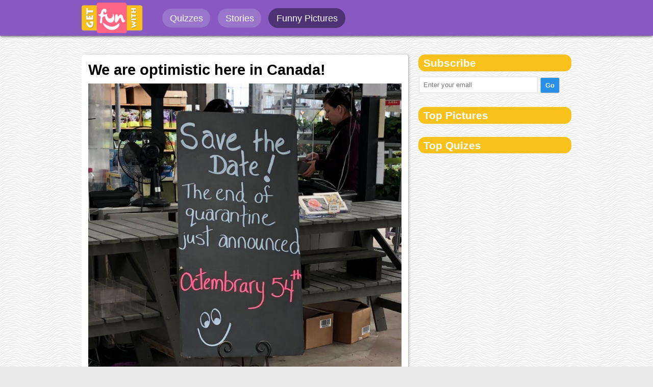

--- FILE ---
content_type: text/html; charset=UTF-8
request_url: https://www.getfunwith.com/g/gid/aeb41ad-we-are-optimistic-here-in-canada?%3E
body_size: 5708
content:


<script>
  (function(i,s,o,g,r,a,m){i['GoogleAnalyticsObject']=r;i[r]=i[r]||function(){
  (i[r].q=i[r].q||[]).push(arguments)},i[r].l=1*new Date();a=s.createElement(o),
  m=s.getElementsByTagName(o)[0];a.async=1;a.src=g;m.parentNode.insertBefore(a,m)
  })(window,document,'script','//www.google-analytics.com/analytics.js','ga');

  ga('create', 'UA-74889631-1', 'auto');
  ga('send', 'pageview');

</script>

<!DOCTYPE html PUBLIC "-//W3C//DTD XHTML 1.0 Transitional//EN" "http://www.w3.org/TR/xhtml1/DTD/xhtml1-transitional.dtd">
<html xmlns="http://www.w3.org/1999/xhtml">
<head>

<!-- Google tag (gtag.js) -->
<script async src="https://www.googletagmanager.com/gtag/js?id=G-3LB1B01CXF"></script>
<script>
  window.dataLayer = window.dataLayer || [];
  function gtag(){dataLayer.push(arguments);}
  gtag('js', new Date());

  gtag('config', 'G-3LB1B01CXF');
</script>

	<script async src="https://pagead2.googlesyndication.com/pagead/js/adsbygoogle.js"></script>
<script>
     (adsbygoogle = window.adsbygoogle || []).push({
          google_ad_client: "ca-pub-6695910881285465",
          enable_page_level_ads: true
     });
</script>


<meta http-equiv="Content-Type" content="text/html; charset=iso-8859-1" />
<title> We are optimistic here in Canada! - GetFunWith</title>

<base href="/" />

<meta name="viewport" content="width=device-width, initial-scale=1" />
<meta name="HandheldFriendly" content="true">

<link href="quiz/css/main.css?v=w22" rel="stylesheet" type="text/css" media="screen, handheld" />
<link href="quiz/css/desk.css?v=w21" rel="stylesheet" type="text/css"  media="screen  and (min-width: 40.5em)"/>
<link href="quiz/css/mob.css?v=12hhw" rel="stylesheet" type="text/css"  media="screen  and (max-width: 40.4em)" />
<link href="quiz/css/bootstrap.css" rel="stylesheet" type="text/css" />


    <meta name="language" content="en">
    <meta name="viewport" content="width=device-width, initial-scale=1.0">
    <meta property="fb:app_id" content="226488557688885">
 
    
    <link rel="canonical" href="http://www.getfunwith.com/g/gid/aeb41ad-we-are-optimistic-here-in-canada">
    
    <meta property="og:description" content="Click to see the pic and write comments...">    
	<meta name="description" content="getfunwith has the best funny pics, GIFs, videos, quiz, polls and more. Check out getFunwith now!">
    <meta property="og:type" content="website">
    <meta property="og:url" content="http://www.getfunwith.com/g/gid/aeb41ad-we-are-optimistic-here-in-canada">
    <meta property="og:title" content="We are optimistic here in Canada!">
    
    <meta property="og:image" content="http://www.getfunwith.com/quiz/images/gags/lrg/7493380ddf137fd49d40.jpg">
    <meta property="og:image:type" content="image/jpeg">
    <meta property="og:image:width" content="720">
    <meta property="og:image:height" content="378">

	
	
</head>

<body>
<!-- Go to www.addthis.com/dashboard to customize your tools -->
<script type="text/javascript" src="//s7.addthis.com/js/300/addthis_widget.js#pubid=bekure"></script>

<!-- Go to www.addthis.com/dashboard to customize your tools -->
<script type="text/javascript" src="//s7.addthis.com/js/300/addthis_widget.js#pubid=bekure"></script>

<script>
  window.fbAsyncInit = function() {
    FB.init({
      appId      : '357454921269680',
      xfbml      : true,
      version    : 'v2.5'
    });
  };

  (function(d, s, id){
     var js, fjs = d.getElementsByTagName(s)[0];
     if (d.getElementById(id)) {return;}
     js = d.createElement(s); js.id = id;
     js.src = "//connect.facebook.net/en_US/sdk.js";
     fjs.parentNode.insertBefore(js, fjs);
   }(document, 'script', 'facebook-jssdk'));
</script>





<!-- header -->
<div class="header">
					<div class="inside">
						<div id="logo"><span><a href="http://www.getfunwith.com"><img src="quiz/img/logo_fun.png" alt="getfunwith.com" width="120px" /></a></span></div>
						<div id="menu">
							<ul id="left_menu">
								<li 0><a href="list/tp/qz">Quizzes</a></li>
								<li 0><a href="/story">Stories</a></li>
								<li  id="current"><a href="list/tp/gag">Funny Pictures</a></li>
							</ul>
							<ul id="right_menu">
								<li class="n_log"><a href="login.php"><i class="icon-user"></i> Login</a></li>
								<li class="n_log">\</li>
								<li class="n_log"><a href="signup.php">Sign up</a></li>
								<li id="create"><a href="login.php"><i class="icon-plus-sign icon-white"></i> Create</a></li>
							</ul>
							<div class="clear_both"></div>
						</div>
						<div class="clear_both"></div>
					</div>
					
										
				</div>
				<div class="mini_header">
					<div class="inside">
					<!-- Your like button code -->
						<div class="fb-like" data-href="https://facebook.com/getfunwithcom" data-layout="button_count" data-action="like" data-show-faces="true" data-share="true"></div>					
					</div>
				</div> <div class="mob_header">
					<div class="inside">
						<div id="logo"><span><a href="http://www.getfunwith.com"><img src="quiz/img/logo_fun.png" alt="getfunwith.com" /></a></span></div>
						<div id="menu">
							<ul id="right_menu">
								<li class="sub_menu">
									<a class="li_username" href="#"><i class="icon-align-justify icon-white"></i></a>
								</li>								
							</ul>
							<div class="clear_both"></div>
						</div>
						<div class="clear_both"></div>
					</div>
					<ul class="drop_menu">
						<li class="n_log"><a href="login.php">Login</a></li>
						<li class="n_log"><a href="signup.php">Sign up</a></li>
						<li id="mob_divider"></li>
						<li 0><a href="list/tp/qz">Quizzes</a></li>
						<li 0><a href="/story">Stories</a></li>
						<li  id="current"><a href="list/tp/gag">Funny Pictures</a></li>
						<li id="create"><a href="login.php"><i class="icon-plus-sign icon-white"></i> Create</a></li>
					</ul>
				</div>
				<div class="mob_mini_header">
					<div class="inside">
					
					<!-- Your like button code -->
						<div class="fb-like" data-href="https://facebook.com/getfunwithcom" data-layout="button_count" data-action="like" data-show-faces="true" data-share="true"></div>
					
					</div>
				</div> <!-- header -->


<div id="selected_answers"></div>


<div class="q_body">


<div style=" margin-bottom:1em;">
 </div>
<div class="clear_both"></div>


	<!-- g_left starts -->
	<div class="g_left">
			
			
		<div class="g_container">	
					<div style="padding:1em">
					<h1 id="post_title">We are optimistic here in Canada!</h1>	
					<div class="post"><img src="quiz/images/gags/lrg/7493380ddf137fd49d40.jpg" alt="We are optimistic here in Canada!" /></div>
						
						<div class="gag_result_share on_gag_share gag_page_share">
							<ul style="padding:1em">
								<li id="shr_fb"><span>Share on Facebook</span></li>
							
								<a style="display:inline-block" data-pin-do="buttonPin" href="https://www.pinterest.com/pin/create/button/?url=http://getfunwith.com/g/gid/aeb41ad-we-are-optimistic-here-in-canada/&media=http://www.getfunwith.com/quiz/images/gags/lrg/7493380ddf137fd49d40.jpg&description=We are optimistic here in Canada!" data-pin-custom="true"><li id="shr_pin"><span>Share on Pinterest</span></li></a>
							</ul>
					    </div>
					 
						<div class="fb_comment_area gag_fbarea" style="display:block; ">
							<div class="fb-comments" data-href="http://www.getfunwith.com/g/gid/aeb41ad-we-are-optimistic-here-in-canada?>" data-numposts="5" width="100%"></div>
						</div>
					</div>	
				</div>	
        
        
		    <div class="more_related" style="margin: 0; padding: 0;">
                <div class="list_module">
							<div class="post_gag">
								 <h2 id="post_title"><a href="g/gid/53aa108-random-sign-in-a-restaurant-">Random sign in a restaurant </a></h2>
								 <div id="post_container">
									<a href="g/gid/53aa108-random-sign-in-a-restaurant-"><img alt="Random sign in a restaurant " class="post" src="quiz/images/gags/lrg/cb52de910e66a042cba9.jpg" /></a>
									<div class="gag_result_share on_gag_share">
										<ul>
											<a target="_blank"  href="http://www.facebook.com/sharer/sharer.php?u=http://www.getfunwith.com/g/gid/53aa108-random-sign-in-a-restaurant-">
												<li id="shr_fb" class="shr_fb"><span>Share on Facebook</span></li>
											</a>
											<a style="display:inline-block" data-pin-do="buttonPin" href="https://www.pinterest.com/pin/create/button/?url=http://www.getfunwith.com/g/gid/53aa108-random-sign-in-a-restaurant-/&media=http://www.getfunwith.com/quiz/images/gags/lrg/cb52de910e66a042cba9.jpg&description=Random sign in a restaurant " data-pin-custom="true"><li id="shr_pin"><span>Share on Pinterest</span></li></a>
											</ul>
									</div>
								</div>
							</div>
					  	 </div> <div class="list_module">
							<div class="post_gag">
								 <h2 id="post_title"><a href="g/gid/d707b23-uber-eats-needed-proof-he-didnt-get-his-food">Uber eats needed proof he didn’t get his food</a></h2>
								 <div id="post_container">
									<a href="g/gid/d707b23-uber-eats-needed-proof-he-didnt-get-his-food"><img alt="Uber eats needed proof he didn’t get his food" class="post" src="quiz/images/gags/lrg/9620f30e63abc6cbbffb.jpg" /></a>
									<div class="gag_result_share on_gag_share">
										<ul>
											<a target="_blank"  href="http://www.facebook.com/sharer/sharer.php?u=http://www.getfunwith.com/g/gid/d707b23-uber-eats-needed-proof-he-didnt-get-his-food">
												<li id="shr_fb" class="shr_fb"><span>Share on Facebook</span></li>
											</a>
											<a style="display:inline-block" data-pin-do="buttonPin" href="https://www.pinterest.com/pin/create/button/?url=http://www.getfunwith.com/g/gid/d707b23-uber-eats-needed-proof-he-didnt-get-his-food/&media=http://www.getfunwith.com/quiz/images/gags/lrg/9620f30e63abc6cbbffb.jpg&description=Uber eats needed proof he didn’t get his food" data-pin-custom="true"><li id="shr_pin"><span>Share on Pinterest</span></li></a>
											</ul>
									</div>
								</div>
							</div>
					  	 </div> <div class="list_module">
							<div class="post_gag">
								 <h2 id="post_title"><a href="g/gid/8653dcc-i-case-you-had-doubts">I case you had doubts...</a></h2>
								 <div id="post_container">
									<a href="g/gid/8653dcc-i-case-you-had-doubts"><img alt="I case you had doubts..." class="post" src="quiz/images/gags/lrg/80e9e6bbd3a3fc015989.jpg" /></a>
									<div class="gag_result_share on_gag_share">
										<ul>
											<a target="_blank"  href="http://www.facebook.com/sharer/sharer.php?u=http://www.getfunwith.com/g/gid/8653dcc-i-case-you-had-doubts">
												<li id="shr_fb" class="shr_fb"><span>Share on Facebook</span></li>
											</a>
											<a style="display:inline-block" data-pin-do="buttonPin" href="https://www.pinterest.com/pin/create/button/?url=http://www.getfunwith.com/g/gid/8653dcc-i-case-you-had-doubts/&media=http://www.getfunwith.com/quiz/images/gags/lrg/80e9e6bbd3a3fc015989.jpg&description=I case you had doubts..." data-pin-custom="true"><li id="shr_pin"><span>Share on Pinterest</span></li></a>
											</ul>
									</div>
								</div>
							</div>
					  	 </div> <div class="list_module">
							<div class="post_gag">
								 <h2 id="post_title"><a href="g/gid/b7f6a9e-grandma-was-complaining-that-her-bandaids-wont-stay-put">Grandma was complaining that her Bandaids won't stay put</a></h2>
								 <div id="post_container">
									<a href="g/gid/b7f6a9e-grandma-was-complaining-that-her-bandaids-wont-stay-put"><img alt="Grandma was complaining that her Bandaids won't stay put" class="post" src="quiz/images/gags/lrg/e3d92f7325fa53b047b4.jpg" /></a>
									<div class="gag_result_share on_gag_share">
										<ul>
											<a target="_blank"  href="http://www.facebook.com/sharer/sharer.php?u=http://www.getfunwith.com/g/gid/b7f6a9e-grandma-was-complaining-that-her-bandaids-wont-stay-put">
												<li id="shr_fb" class="shr_fb"><span>Share on Facebook</span></li>
											</a>
											<a style="display:inline-block" data-pin-do="buttonPin" href="https://www.pinterest.com/pin/create/button/?url=http://www.getfunwith.com/g/gid/b7f6a9e-grandma-was-complaining-that-her-bandaids-wont-stay-put/&media=http://www.getfunwith.com/quiz/images/gags/lrg/e3d92f7325fa53b047b4.jpg&description=Grandma was complaining that her Bandaids won't stay put" data-pin-custom="true"><li id="shr_pin"><span>Share on Pinterest</span></li></a>
											</ul>
									</div>
								</div>
							</div>
					  	 </div> <div class="list_module">
							<div class="post_gag">
								 <h2 id="post_title"><a href="g/gid/69f473a-no-way">No way</a></h2>
								 <div id="post_container">
									<a href="g/gid/69f473a-no-way"><img alt="No way" class="post" src="quiz/images/gags/lrg/c6c8604ae8bcccc42309.jpg" /></a>
									<div class="gag_result_share on_gag_share">
										<ul>
											<a target="_blank"  href="http://www.facebook.com/sharer/sharer.php?u=http://www.getfunwith.com/g/gid/69f473a-no-way">
												<li id="shr_fb" class="shr_fb"><span>Share on Facebook</span></li>
											</a>
											<a style="display:inline-block" data-pin-do="buttonPin" href="https://www.pinterest.com/pin/create/button/?url=http://www.getfunwith.com/g/gid/69f473a-no-way/&media=http://www.getfunwith.com/quiz/images/gags/lrg/c6c8604ae8bcccc42309.jpg&description=No way" data-pin-custom="true"><li id="shr_pin"><span>Share on Pinterest</span></li></a>
											</ul>
									</div>
								</div>
							</div>
					  	 </div> <div class="list_module">
							<div class="post_gag">
								 <h2 id="post_title"><a href="g/gid/ec36b7e-saw-this-note-on-my-neighbors-door-this-morning">Saw this note on my neighbors door this morning</a></h2>
								 <div id="post_container">
									<a href="g/gid/ec36b7e-saw-this-note-on-my-neighbors-door-this-morning"><img alt="Saw this note on my neighbors door this morning" class="post" src="quiz/images/gags/lrg/5f565bbf456ce99c8017.jpg" /></a>
									<div class="gag_result_share on_gag_share">
										<ul>
											<a target="_blank"  href="http://www.facebook.com/sharer/sharer.php?u=http://www.getfunwith.com/g/gid/ec36b7e-saw-this-note-on-my-neighbors-door-this-morning">
												<li id="shr_fb" class="shr_fb"><span>Share on Facebook</span></li>
											</a>
											<a style="display:inline-block" data-pin-do="buttonPin" href="https://www.pinterest.com/pin/create/button/?url=http://www.getfunwith.com/g/gid/ec36b7e-saw-this-note-on-my-neighbors-door-this-morning/&media=http://www.getfunwith.com/quiz/images/gags/lrg/5f565bbf456ce99c8017.jpg&description=Saw this note on my neighbors door this morning" data-pin-custom="true"><li id="shr_pin"><span>Share on Pinterest</span></li></a>
											</ul>
									</div>
								</div>
							</div>
					  	 </div> <div class="list_module">
							<div class="post_gag">
								 <h2 id="post_title"><a href="g/gid/05595d9-a-hero">A hero!</a></h2>
								 <div id="post_container">
									<a href="g/gid/05595d9-a-hero"><img alt="A hero!" class="post" src="quiz/images/gags/lrg/47b79c617df05627954d.jpg" /></a>
									<div class="gag_result_share on_gag_share">
										<ul>
											<a target="_blank"  href="http://www.facebook.com/sharer/sharer.php?u=http://www.getfunwith.com/g/gid/05595d9-a-hero">
												<li id="shr_fb" class="shr_fb"><span>Share on Facebook</span></li>
											</a>
											<a style="display:inline-block" data-pin-do="buttonPin" href="https://www.pinterest.com/pin/create/button/?url=http://www.getfunwith.com/g/gid/05595d9-a-hero/&media=http://www.getfunwith.com/quiz/images/gags/lrg/47b79c617df05627954d.jpg&description=A hero!" data-pin-custom="true"><li id="shr_pin"><span>Share on Pinterest</span></li></a>
											</ul>
									</div>
								</div>
							</div>
					  	 </div> <div class="list_module">
							<div class="post_gag">
								 <h2 id="post_title"><a href="g/gid/c3db6d5-sound-recognition-during-sexy-time-im-embarrassed">Sound recognition during sexy time, I’m embarrassed</a></h2>
								 <div id="post_container">
									<a href="g/gid/c3db6d5-sound-recognition-during-sexy-time-im-embarrassed"><img alt="Sound recognition during sexy time, I’m embarrassed" class="post" src="quiz/images/gags/lrg/b7222cdb149d07ff3857.jpg" /></a>
									<div class="gag_result_share on_gag_share">
										<ul>
											<a target="_blank"  href="http://www.facebook.com/sharer/sharer.php?u=http://www.getfunwith.com/g/gid/c3db6d5-sound-recognition-during-sexy-time-im-embarrassed">
												<li id="shr_fb" class="shr_fb"><span>Share on Facebook</span></li>
											</a>
											<a style="display:inline-block" data-pin-do="buttonPin" href="https://www.pinterest.com/pin/create/button/?url=http://www.getfunwith.com/g/gid/c3db6d5-sound-recognition-during-sexy-time-im-embarrassed/&media=http://www.getfunwith.com/quiz/images/gags/lrg/b7222cdb149d07ff3857.jpg&description=Sound recognition during sexy time, I’m embarrassed" data-pin-custom="true"><li id="shr_pin"><span>Share on Pinterest</span></li></a>
											</ul>
									</div>
								</div>
							</div>
					  	 </div> <div class="list_module">
							<div class="post_gag">
								 <h2 id="post_title"><a href="g/gid/3a024ea-what-would-you-name-him">What would you name him?</a></h2>
								 <div id="post_container">
									<a href="g/gid/3a024ea-what-would-you-name-him"><img alt="What would you name him?" class="post" src="quiz/images/gags/lrg/45255772acd09497e818.jpg" /></a>
									<div class="gag_result_share on_gag_share">
										<ul>
											<a target="_blank"  href="http://www.facebook.com/sharer/sharer.php?u=http://www.getfunwith.com/g/gid/3a024ea-what-would-you-name-him">
												<li id="shr_fb" class="shr_fb"><span>Share on Facebook</span></li>
											</a>
											<a style="display:inline-block" data-pin-do="buttonPin" href="https://www.pinterest.com/pin/create/button/?url=http://www.getfunwith.com/g/gid/3a024ea-what-would-you-name-him/&media=http://www.getfunwith.com/quiz/images/gags/lrg/45255772acd09497e818.jpg&description=What would you name him?" data-pin-custom="true"><li id="shr_pin"><span>Share on Pinterest</span></li></a>
											</ul>
									</div>
								</div>
							</div>
					  	 </div> <div class="list_module">
							<div class="post_gag">
								 <h2 id="post_title"><a href="g/gid/daa1be2-this-is-not-fake-he-really-has-that-haircut">This is not fake. He really has that haircut.</a></h2>
								 <div id="post_container">
									<a href="g/gid/daa1be2-this-is-not-fake-he-really-has-that-haircut"><img alt="This is not fake. He really has that haircut." class="post" src="quiz/images/gags/lrg/8d130983869958b4a02f.jpg" /></a>
									<div class="gag_result_share on_gag_share">
										<ul>
											<a target="_blank"  href="http://www.facebook.com/sharer/sharer.php?u=http://www.getfunwith.com/g/gid/daa1be2-this-is-not-fake-he-really-has-that-haircut">
												<li id="shr_fb" class="shr_fb"><span>Share on Facebook</span></li>
											</a>
											<a style="display:inline-block" data-pin-do="buttonPin" href="https://www.pinterest.com/pin/create/button/?url=http://www.getfunwith.com/g/gid/daa1be2-this-is-not-fake-he-really-has-that-haircut/&media=http://www.getfunwith.com/quiz/images/gags/lrg/8d130983869958b4a02f.jpg&description=This is not fake. He really has that haircut." data-pin-custom="true"><li id="shr_pin"><span>Share on Pinterest</span></li></a>
											</ul>
									</div>
								</div>
							</div>
					  	 </div> <div class="list_module">
							<div class="post_gag">
								 <h2 id="post_title"><a href="g/gid/dd15b3d-uber-eats-needed-proof-he-didnt-get-his-food">Uber eats needed proof he didn’t get his food</a></h2>
								 <div id="post_container">
									<a href="g/gid/dd15b3d-uber-eats-needed-proof-he-didnt-get-his-food"><img alt="Uber eats needed proof he didn’t get his food" class="post" src="quiz/images/gags/lrg/ea101371345221f080c3.jpg" /></a>
									<div class="gag_result_share on_gag_share">
										<ul>
											<a target="_blank"  href="http://www.facebook.com/sharer/sharer.php?u=http://www.getfunwith.com/g/gid/dd15b3d-uber-eats-needed-proof-he-didnt-get-his-food">
												<li id="shr_fb" class="shr_fb"><span>Share on Facebook</span></li>
											</a>
											<a style="display:inline-block" data-pin-do="buttonPin" href="https://www.pinterest.com/pin/create/button/?url=http://www.getfunwith.com/g/gid/dd15b3d-uber-eats-needed-proof-he-didnt-get-his-food/&media=http://www.getfunwith.com/quiz/images/gags/lrg/ea101371345221f080c3.jpg&description=Uber eats needed proof he didn’t get his food" data-pin-custom="true"><li id="shr_pin"><span>Share on Pinterest</span></li></a>
											</ul>
									</div>
								</div>
							</div>
					  	 </div> <div class="list_module">
							<div class="post_gag">
								 <h2 id="post_title"><a href="g/gid/6fbd15a-london-uk">London, UK</a></h2>
								 <div id="post_container">
									<a href="g/gid/6fbd15a-london-uk"><img alt="London, UK" class="post" src="quiz/images/gags/lrg/f8819e534f2d85596641.jpg" /></a>
									<div class="gag_result_share on_gag_share">
										<ul>
											<a target="_blank"  href="http://www.facebook.com/sharer/sharer.php?u=http://www.getfunwith.com/g/gid/6fbd15a-london-uk">
												<li id="shr_fb" class="shr_fb"><span>Share on Facebook</span></li>
											</a>
											<a style="display:inline-block" data-pin-do="buttonPin" href="https://www.pinterest.com/pin/create/button/?url=http://www.getfunwith.com/g/gid/6fbd15a-london-uk/&media=http://www.getfunwith.com/quiz/images/gags/lrg/f8819e534f2d85596641.jpg&description=London, UK" data-pin-custom="true"><li id="shr_pin"><span>Share on Pinterest</span></li></a>
											</ul>
									</div>
								</div>
							</div>
					  	 </div> <div class="list_module">
							<div class="post_gag">
								 <h2 id="post_title"><a href="g/gid/0235abc-grannys-rules-for-the-lyft">Granny's rules for the Lyft</a></h2>
								 <div id="post_container">
									<a href="g/gid/0235abc-grannys-rules-for-the-lyft"><img alt="Granny's rules for the Lyft" class="post" src="quiz/images/gags/lrg/c194b752f9c563cc63c1.jpg" /></a>
									<div class="gag_result_share on_gag_share">
										<ul>
											<a target="_blank"  href="http://www.facebook.com/sharer/sharer.php?u=http://www.getfunwith.com/g/gid/0235abc-grannys-rules-for-the-lyft">
												<li id="shr_fb" class="shr_fb"><span>Share on Facebook</span></li>
											</a>
											<a style="display:inline-block" data-pin-do="buttonPin" href="https://www.pinterest.com/pin/create/button/?url=http://www.getfunwith.com/g/gid/0235abc-grannys-rules-for-the-lyft/&media=http://www.getfunwith.com/quiz/images/gags/lrg/c194b752f9c563cc63c1.jpg&description=Granny's rules for the Lyft" data-pin-custom="true"><li id="shr_pin"><span>Share on Pinterest</span></li></a>
											</ul>
									</div>
								</div>
							</div>
					  	 </div> <div class="list_module">
							<div class="post_gag">
								 <h2 id="post_title"><a href="g/gid/da64677-local-indian-place-casually-roasting-my-choice-of-dinner">Local Indian place casually roasting my choice of dinner</a></h2>
								 <div id="post_container">
									<a href="g/gid/da64677-local-indian-place-casually-roasting-my-choice-of-dinner"><img alt="Local Indian place casually roasting my choice of dinner" class="post" src="quiz/images/gags/lrg/735285e2faec72681ec7.jpg" /></a>
									<div class="gag_result_share on_gag_share">
										<ul>
											<a target="_blank"  href="http://www.facebook.com/sharer/sharer.php?u=http://www.getfunwith.com/g/gid/da64677-local-indian-place-casually-roasting-my-choice-of-dinner">
												<li id="shr_fb" class="shr_fb"><span>Share on Facebook</span></li>
											</a>
											<a style="display:inline-block" data-pin-do="buttonPin" href="https://www.pinterest.com/pin/create/button/?url=http://www.getfunwith.com/g/gid/da64677-local-indian-place-casually-roasting-my-choice-of-dinner/&media=http://www.getfunwith.com/quiz/images/gags/lrg/735285e2faec72681ec7.jpg&description=Local Indian place casually roasting my choice of dinner" data-pin-custom="true"><li id="shr_pin"><span>Share on Pinterest</span></li></a>
											</ul>
									</div>
								</div>
							</div>
					  	 </div> <div class="list_module">
							<div class="post_gag">
								 <h2 id="post_title"><a href="g/gid/c344b61-this-has-been-living-in-my-mind-for-over-2-years-now">This has been living in my mind for over 2 years now</a></h2>
								 <div id="post_container">
									<a href="g/gid/c344b61-this-has-been-living-in-my-mind-for-over-2-years-now"><img alt="This has been living in my mind for over 2 years now" class="post" src="quiz/images/gags/lrg/8ca048e4455b83997c66.jpg" /></a>
									<div class="gag_result_share on_gag_share">
										<ul>
											<a target="_blank"  href="http://www.facebook.com/sharer/sharer.php?u=http://www.getfunwith.com/g/gid/c344b61-this-has-been-living-in-my-mind-for-over-2-years-now">
												<li id="shr_fb" class="shr_fb"><span>Share on Facebook</span></li>
											</a>
											<a style="display:inline-block" data-pin-do="buttonPin" href="https://www.pinterest.com/pin/create/button/?url=http://www.getfunwith.com/g/gid/c344b61-this-has-been-living-in-my-mind-for-over-2-years-now/&media=http://www.getfunwith.com/quiz/images/gags/lrg/8ca048e4455b83997c66.jpg&description=This has been living in my mind for over 2 years now" data-pin-custom="true"><li id="shr_pin"><span>Share on Pinterest</span></li></a>
											</ul>
									</div>
								</div>
							</div>
					  	 </div> <div class="list_module">
							<div class="post_gag">
								 <h2 id="post_title"><a href="g/gid/7e4798d-my-brother-shaved-today">My brother shaved today</a></h2>
								 <div id="post_container">
									<a href="g/gid/7e4798d-my-brother-shaved-today"><img alt="My brother shaved today" class="post" src="quiz/images/gags/lrg/0d067d1a3dfa05f8f422.jpg" /></a>
									<div class="gag_result_share on_gag_share">
										<ul>
											<a target="_blank"  href="http://www.facebook.com/sharer/sharer.php?u=http://www.getfunwith.com/g/gid/7e4798d-my-brother-shaved-today">
												<li id="shr_fb" class="shr_fb"><span>Share on Facebook</span></li>
											</a>
											<a style="display:inline-block" data-pin-do="buttonPin" href="https://www.pinterest.com/pin/create/button/?url=http://www.getfunwith.com/g/gid/7e4798d-my-brother-shaved-today/&media=http://www.getfunwith.com/quiz/images/gags/lrg/0d067d1a3dfa05f8f422.jpg&description=My brother shaved today" data-pin-custom="true"><li id="shr_pin"><span>Share on Pinterest</span></li></a>
											</ul>
									</div>
								</div>
							</div>
					  	 </div> <div class="list_module">
							<div class="post_gag">
								 <h2 id="post_title"><a href="g/gid/1db9523-please-dont">Please don't.</a></h2>
								 <div id="post_container">
									<a href="g/gid/1db9523-please-dont"><img alt="Please don't." class="post" src="quiz/images/gags/lrg/569a880f6007796c343c.jpg" /></a>
									<div class="gag_result_share on_gag_share">
										<ul>
											<a target="_blank"  href="http://www.facebook.com/sharer/sharer.php?u=http://www.getfunwith.com/g/gid/1db9523-please-dont">
												<li id="shr_fb" class="shr_fb"><span>Share on Facebook</span></li>
											</a>
											<a style="display:inline-block" data-pin-do="buttonPin" href="https://www.pinterest.com/pin/create/button/?url=http://www.getfunwith.com/g/gid/1db9523-please-dont/&media=http://www.getfunwith.com/quiz/images/gags/lrg/569a880f6007796c343c.jpg&description=Please don't." data-pin-custom="true"><li id="shr_pin"><span>Share on Pinterest</span></li></a>
											</ul>
									</div>
								</div>
							</div>
					  	 </div> <div class="list_module">
							<div class="post_gag">
								 <h2 id="post_title"><a href="g/gid/9769087-greatest-halloween-decorations-ever">Greatest Halloween decorations ever...</a></h2>
								 <div id="post_container">
									<a href="g/gid/9769087-greatest-halloween-decorations-ever"><img alt="Greatest Halloween decorations ever..." class="post" src="quiz/images/gags/lrg/7942ddff421efd337c1d.jpg" /></a>
									<div class="gag_result_share on_gag_share">
										<ul>
											<a target="_blank"  href="http://www.facebook.com/sharer/sharer.php?u=http://www.getfunwith.com/g/gid/9769087-greatest-halloween-decorations-ever">
												<li id="shr_fb" class="shr_fb"><span>Share on Facebook</span></li>
											</a>
											<a style="display:inline-block" data-pin-do="buttonPin" href="https://www.pinterest.com/pin/create/button/?url=http://www.getfunwith.com/g/gid/9769087-greatest-halloween-decorations-ever/&media=http://www.getfunwith.com/quiz/images/gags/lrg/7942ddff421efd337c1d.jpg&description=Greatest Halloween decorations ever..." data-pin-custom="true"><li id="shr_pin"><span>Share on Pinterest</span></li></a>
											</ul>
									</div>
								</div>
							</div>
					  	 </div> <div class="list_module">
							<div class="post_gag">
								 <h2 id="post_title"><a href="g/gid/3e01e8a-new-policy-at-the-local-hardware-store">New policy at the local hardware store</a></h2>
								 <div id="post_container">
									<a href="g/gid/3e01e8a-new-policy-at-the-local-hardware-store"><img alt="New policy at the local hardware store" class="post" src="quiz/images/gags/lrg/c2b3b3a272cd041532fe.jpg" /></a>
									<div class="gag_result_share on_gag_share">
										<ul>
											<a target="_blank"  href="http://www.facebook.com/sharer/sharer.php?u=http://www.getfunwith.com/g/gid/3e01e8a-new-policy-at-the-local-hardware-store">
												<li id="shr_fb" class="shr_fb"><span>Share on Facebook</span></li>
											</a>
											<a style="display:inline-block" data-pin-do="buttonPin" href="https://www.pinterest.com/pin/create/button/?url=http://www.getfunwith.com/g/gid/3e01e8a-new-policy-at-the-local-hardware-store/&media=http://www.getfunwith.com/quiz/images/gags/lrg/c2b3b3a272cd041532fe.jpg&description=New policy at the local hardware store" data-pin-custom="true"><li id="shr_pin"><span>Share on Pinterest</span></li></a>
											</ul>
									</div>
								</div>
							</div>
					  	 </div> <div class="list_module">
							<div class="post_gag">
								 <h2 id="post_title"><a href="g/gid/01682dd-this-guy-looks-like-hes-wearing-a-taylor-swift-t-shirt">This guy looks like he's wearing a Taylor Swift t-shirt</a></h2>
								 <div id="post_container">
									<a href="g/gid/01682dd-this-guy-looks-like-hes-wearing-a-taylor-swift-t-shirt"><img alt="This guy looks like he's wearing a Taylor Swift t-shirt" class="post" src="quiz/images/gags/lrg/c1f6af686502efa907ab.jpg" /></a>
									<div class="gag_result_share on_gag_share">
										<ul>
											<a target="_blank"  href="http://www.facebook.com/sharer/sharer.php?u=http://www.getfunwith.com/g/gid/01682dd-this-guy-looks-like-hes-wearing-a-taylor-swift-t-shirt">
												<li id="shr_fb" class="shr_fb"><span>Share on Facebook</span></li>
											</a>
											<a style="display:inline-block" data-pin-do="buttonPin" href="https://www.pinterest.com/pin/create/button/?url=http://www.getfunwith.com/g/gid/01682dd-this-guy-looks-like-hes-wearing-a-taylor-swift-t-shirt/&media=http://www.getfunwith.com/quiz/images/gags/lrg/c1f6af686502efa907ab.jpg&description=This guy looks like he's wearing a Taylor Swift t-shirt" data-pin-custom="true"><li id="shr_pin"><span>Share on Pinterest</span></li></a>
											</ul>
									</div>
								</div>
							</div>
					  	 </div>             </div>	
            
            
            
	</div>
	<!-- g_left ends -->
	


	<!-- q_right starts -->	
	<div class="q_right">
        

        <div class="right_module">
			<div id="header"><h2>Subscribe</h2></div>
			<span id="subs"><input id="subs_input"  placeholder="Enter your email" name="subs_input" type="text" value="" /></span>
			<span id="subs_ac"><input class="relax_btn" id="subs_btn" name="subs_btn" type="button" value="Go" /></span>
		</div>	

        <div class="right_module">
			<a href="https://www.pinterest.com/getfunwith/"
			   data-pin-do="embedUser"
			   data-pin-board-width="400"
			   data-pin-scale-height="320"
			   data-pin-scale-width="80">
			</a>
		</div>

		<div class="right_module">
            		</div>	
        
        
         <div class="right_module">
			<div id="header"><h2>Top Pictures</h2></div>
			<ul id="lst">
							</ul>
		</div>		
        
		
			
		
		<div class="right_module">
			<div id="header"><h2>Top Quizes</h2></div>
			<ul id="lst">
							</ul>
		</div>
		

		
		
		
	</div>
	<!-- q_right ends -->	






<div class="clear_both"></div>
</div>

<!-- <div id="spopup_mobile">
    <div id="spopup">
      
      <h3>WE LIKE YOU, LIKE US BACK!</h3>  
      <div class="fb-page" 
      data-href="https://www.facebook.com/getfunwithcom"
      data-width="300px" 
      data-hide-cover="false"
      data-show-facepile="false" 
      data-show-posts="false"></div>
      
    </div>
</div> -->

<div class="footer">
				<ul><li>&copy; GetFunWith 2024 </li><li><a href="/terms">Terms</a></li><li><a href="/privacy">Privacy</a></li><li><a href="/decimilar">Decimilar</a></li></ul>
			</div>

<!--<script type="text/javascript" src="quiz/js/jquery.js"></script>  
<script type="text/javascript" src="quiz/js/jquery.min.js"></script>  -->

<script src="https://ajax.googleapis.com/ajax/libs/jquery/1.12.0/jquery.min.js"></script>

<script type="text/javascript" src="quiz/js/qp.js"></script>
<script type="text/javascript" src="quiz/js/main.js"></script>
<script type="text/javascript" src="quiz/js/jquery.cookie.js"></script>



<script>

	
	$("#shr_fb").click(function(){
				FB.ui({
				  method: "feed",
				  href: "http://getfunwith.com/g/gid/aeb41ad-we-are-optimistic-here-in-canada",
				  caption: "GETFUNWITH.com",
				  name: "We are optimistic here in Canada!",
				  description: "Click to see the video and write a comment",
				  link: "http://getfunwith.com/g/gid/aeb41ad-we-are-optimistic-here-in-canada",
				  picture: "http://getfunwith.com/quiz/images/gags/lrg/7493380ddf137fd49d40.jpg", 
				  app_id: "226488557688885",
				}, function(response){});
			});	
			
			
			$("#shr_twt").click(function(){
				
				window.open("https://twitter.com/intent/tweet?text=We are optimistic here in Canada! http://www.getfunwith.com/p.php?pid=aeb41ad-we-are-optimistic-here-in-canada", "_blank", "toolbar=yes, scrollbars=yes, resizable=yes, top=0, left=0, width=500, height=400");
			});				
			
			
	
	$(window).scroll(function(){
    if($(document).scrollTop()>=$(document).height()/5)
        $("#spopup").show("slow");else $("#spopup").hide("slow");
	});
	function closeSPopup(){
   	 $('#spopup').hide('slow');
	}
		
</script>	

<script type="text/javascript" src="//platform.twitter.com/widgets.js"></script>
<script
    type="text/javascript"
    async defer
    src="//assets.pinterest.com/js/pinit.js"
></script>	

</body>
</html>


--- FILE ---
content_type: text/html; charset=utf-8
request_url: https://www.google.com/recaptcha/api2/aframe
body_size: 267
content:
<!DOCTYPE HTML><html><head><meta http-equiv="content-type" content="text/html; charset=UTF-8"></head><body><script nonce="gE-TKMievRpyzWVGLcnewA">/** Anti-fraud and anti-abuse applications only. See google.com/recaptcha */ try{var clients={'sodar':'https://pagead2.googlesyndication.com/pagead/sodar?'};window.addEventListener("message",function(a){try{if(a.source===window.parent){var b=JSON.parse(a.data);var c=clients[b['id']];if(c){var d=document.createElement('img');d.src=c+b['params']+'&rc='+(localStorage.getItem("rc::a")?sessionStorage.getItem("rc::b"):"");window.document.body.appendChild(d);sessionStorage.setItem("rc::e",parseInt(sessionStorage.getItem("rc::e")||0)+1);localStorage.setItem("rc::h",'1769045672462');}}}catch(b){}});window.parent.postMessage("_grecaptcha_ready", "*");}catch(b){}</script></body></html>